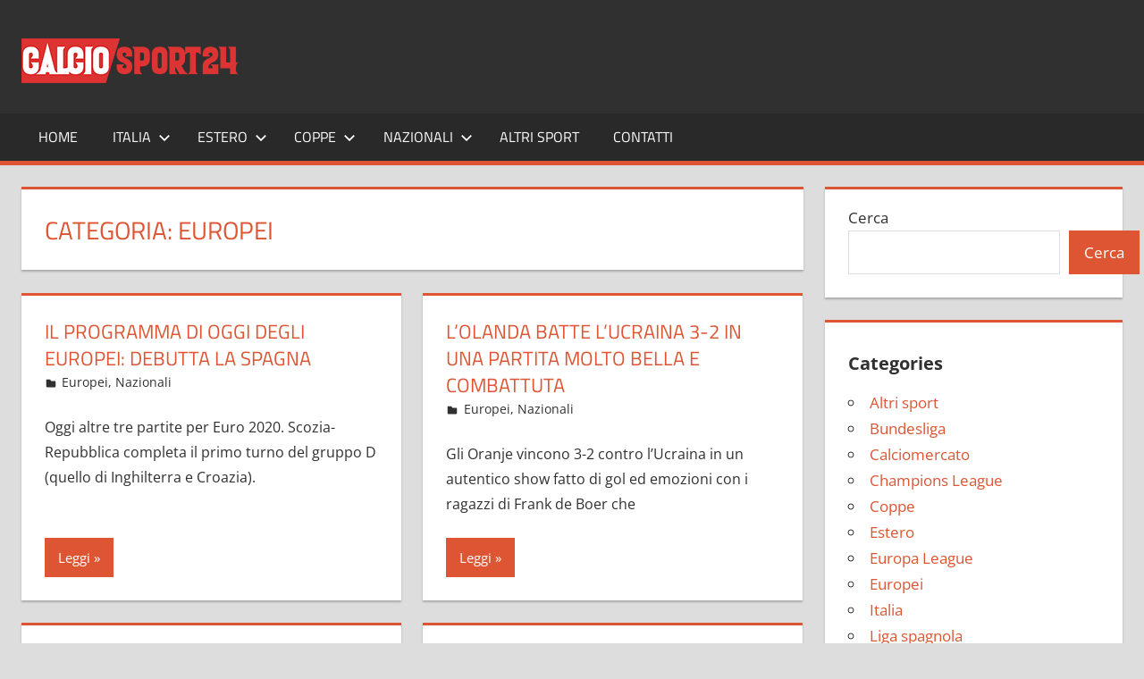

--- FILE ---
content_type: text/html; charset=UTF-8
request_url: https://calciosport24.it/nazionali/europei/page/19/
body_size: 13384
content:
<!DOCTYPE html>
<html lang="it-IT">

<head>
<meta charset="UTF-8">
<meta name="viewport" content="width=device-width, initial-scale=1">
<link rel="profile" href="https://gmpg.org/xfn/11">
<link rel="pingback" href="">

<meta name='robots' content='index, follow, max-image-preview:large, max-snippet:-1, max-video-preview:-1' />
<script id="cookieyes" type="text/javascript" src="https://cdn-cookieyes.com/client_data/4f61e64e50009df172a4ad68/script.js"></script>
	<!-- This site is optimized with the Yoast SEO plugin v26.6 - https://yoast.com/wordpress/plugins/seo/ -->
	<title>Europei Archivi - Pagina 19 di 23 - CalcioSport24</title>
	<link rel="canonical" href="https://calciosport24.it/nazionali/europei/page/19/" />
	<link rel="prev" href="https://calciosport24.it/nazionali/europei/page/18/" />
	<link rel="next" href="https://calciosport24.it/nazionali/europei/page/20/" />
	<script type="application/ld+json" class="yoast-schema-graph">{"@context":"https://schema.org","@graph":[{"@type":"CollectionPage","@id":"https://calciosport24.it/nazionali/europei/","url":"https://calciosport24.it/nazionali/europei/page/19/","name":"Europei Archivi - Pagina 19 di 23 - CalcioSport24","isPartOf":{"@id":"https://calciosport24.it/#website"},"breadcrumb":{"@id":"https://calciosport24.it/nazionali/europei/page/19/#breadcrumb"},"inLanguage":"it-IT"},{"@type":"BreadcrumbList","@id":"https://calciosport24.it/nazionali/europei/page/19/#breadcrumb","itemListElement":[{"@type":"ListItem","position":1,"name":"Home","item":"https://calciosport24.it/"},{"@type":"ListItem","position":2,"name":"Nazionali","item":"https://calciosport24.it/nazionali/"},{"@type":"ListItem","position":3,"name":"Europei"}]},{"@type":"WebSite","@id":"https://calciosport24.it/#website","url":"https://calciosport24.it/","name":"CalcioSport24","description":"Tutto sul mondo del calcio e non solo","publisher":{"@id":"https://calciosport24.it/#organization"},"potentialAction":[{"@type":"SearchAction","target":{"@type":"EntryPoint","urlTemplate":"https://calciosport24.it/?s={search_term_string}"},"query-input":{"@type":"PropertyValueSpecification","valueRequired":true,"valueName":"search_term_string"}}],"inLanguage":"it-IT"},{"@type":"Organization","@id":"https://calciosport24.it/#organization","name":"CalcioSport24","url":"https://calciosport24.it/","logo":{"@type":"ImageObject","inLanguage":"it-IT","@id":"https://calciosport24.it/#/schema/logo/image/","url":"https://calciosport24.it/wp-content/uploads/2023/08/logo250x50.png","contentUrl":"https://calciosport24.it/wp-content/uploads/2023/08/logo250x50.png","width":250,"height":50,"caption":"CalcioSport24"},"image":{"@id":"https://calciosport24.it/#/schema/logo/image/"}}]}</script>
	<!-- / Yoast SEO plugin. -->


<link rel='dns-prefetch' href='//www.googletagmanager.com' />
<link rel="alternate" type="application/rss+xml" title="CalcioSport24 &raquo; Feed" href="https://calciosport24.it/feed/" />
<link rel="alternate" type="application/rss+xml" title="CalcioSport24 &raquo; Feed dei commenti" href="https://calciosport24.it/comments/feed/" />
<link rel="alternate" type="application/rss+xml" title="CalcioSport24 &raquo; Europei Feed della categoria" href="https://calciosport24.it/nazionali/europei/feed/" />
<style id='wp-img-auto-sizes-contain-inline-css' type='text/css'>
img:is([sizes=auto i],[sizes^="auto," i]){contain-intrinsic-size:3000px 1500px}
/*# sourceURL=wp-img-auto-sizes-contain-inline-css */
</style>
<link rel='stylesheet' id='tortuga-theme-fonts-css' href='https://calciosport24.it/wp-content/fonts/8efdee803906e821bf67529d405f5244.css?ver=20201110' type='text/css' media='all' />
<style id='wp-emoji-styles-inline-css' type='text/css'>

	img.wp-smiley, img.emoji {
		display: inline !important;
		border: none !important;
		box-shadow: none !important;
		height: 1em !important;
		width: 1em !important;
		margin: 0 0.07em !important;
		vertical-align: -0.1em !important;
		background: none !important;
		padding: 0 !important;
	}
/*# sourceURL=wp-emoji-styles-inline-css */
</style>
<style id='wp-block-library-inline-css' type='text/css'>
:root{--wp-block-synced-color:#7a00df;--wp-block-synced-color--rgb:122,0,223;--wp-bound-block-color:var(--wp-block-synced-color);--wp-editor-canvas-background:#ddd;--wp-admin-theme-color:#007cba;--wp-admin-theme-color--rgb:0,124,186;--wp-admin-theme-color-darker-10:#006ba1;--wp-admin-theme-color-darker-10--rgb:0,107,160.5;--wp-admin-theme-color-darker-20:#005a87;--wp-admin-theme-color-darker-20--rgb:0,90,135;--wp-admin-border-width-focus:2px}@media (min-resolution:192dpi){:root{--wp-admin-border-width-focus:1.5px}}.wp-element-button{cursor:pointer}:root .has-very-light-gray-background-color{background-color:#eee}:root .has-very-dark-gray-background-color{background-color:#313131}:root .has-very-light-gray-color{color:#eee}:root .has-very-dark-gray-color{color:#313131}:root .has-vivid-green-cyan-to-vivid-cyan-blue-gradient-background{background:linear-gradient(135deg,#00d084,#0693e3)}:root .has-purple-crush-gradient-background{background:linear-gradient(135deg,#34e2e4,#4721fb 50%,#ab1dfe)}:root .has-hazy-dawn-gradient-background{background:linear-gradient(135deg,#faaca8,#dad0ec)}:root .has-subdued-olive-gradient-background{background:linear-gradient(135deg,#fafae1,#67a671)}:root .has-atomic-cream-gradient-background{background:linear-gradient(135deg,#fdd79a,#004a59)}:root .has-nightshade-gradient-background{background:linear-gradient(135deg,#330968,#31cdcf)}:root .has-midnight-gradient-background{background:linear-gradient(135deg,#020381,#2874fc)}:root{--wp--preset--font-size--normal:16px;--wp--preset--font-size--huge:42px}.has-regular-font-size{font-size:1em}.has-larger-font-size{font-size:2.625em}.has-normal-font-size{font-size:var(--wp--preset--font-size--normal)}.has-huge-font-size{font-size:var(--wp--preset--font-size--huge)}.has-text-align-center{text-align:center}.has-text-align-left{text-align:left}.has-text-align-right{text-align:right}.has-fit-text{white-space:nowrap!important}#end-resizable-editor-section{display:none}.aligncenter{clear:both}.items-justified-left{justify-content:flex-start}.items-justified-center{justify-content:center}.items-justified-right{justify-content:flex-end}.items-justified-space-between{justify-content:space-between}.screen-reader-text{border:0;clip-path:inset(50%);height:1px;margin:-1px;overflow:hidden;padding:0;position:absolute;width:1px;word-wrap:normal!important}.screen-reader-text:focus{background-color:#ddd;clip-path:none;color:#444;display:block;font-size:1em;height:auto;left:5px;line-height:normal;padding:15px 23px 14px;text-decoration:none;top:5px;width:auto;z-index:100000}html :where(.has-border-color){border-style:solid}html :where([style*=border-top-color]){border-top-style:solid}html :where([style*=border-right-color]){border-right-style:solid}html :where([style*=border-bottom-color]){border-bottom-style:solid}html :where([style*=border-left-color]){border-left-style:solid}html :where([style*=border-width]){border-style:solid}html :where([style*=border-top-width]){border-top-style:solid}html :where([style*=border-right-width]){border-right-style:solid}html :where([style*=border-bottom-width]){border-bottom-style:solid}html :where([style*=border-left-width]){border-left-style:solid}html :where(img[class*=wp-image-]){height:auto;max-width:100%}:where(figure){margin:0 0 1em}html :where(.is-position-sticky){--wp-admin--admin-bar--position-offset:var(--wp-admin--admin-bar--height,0px)}@media screen and (max-width:600px){html :where(.is-position-sticky){--wp-admin--admin-bar--position-offset:0px}}

/*# sourceURL=wp-block-library-inline-css */
</style><style id='wp-block-categories-inline-css' type='text/css'>
.wp-block-categories{box-sizing:border-box}.wp-block-categories.alignleft{margin-right:2em}.wp-block-categories.alignright{margin-left:2em}.wp-block-categories.wp-block-categories-dropdown.aligncenter{text-align:center}.wp-block-categories .wp-block-categories__label{display:block;width:100%}
/*# sourceURL=https://calciosport24.it/wp-includes/blocks/categories/style.min.css */
</style>
<style id='wp-block-heading-inline-css' type='text/css'>
h1:where(.wp-block-heading).has-background,h2:where(.wp-block-heading).has-background,h3:where(.wp-block-heading).has-background,h4:where(.wp-block-heading).has-background,h5:where(.wp-block-heading).has-background,h6:where(.wp-block-heading).has-background{padding:1.25em 2.375em}h1.has-text-align-left[style*=writing-mode]:where([style*=vertical-lr]),h1.has-text-align-right[style*=writing-mode]:where([style*=vertical-rl]),h2.has-text-align-left[style*=writing-mode]:where([style*=vertical-lr]),h2.has-text-align-right[style*=writing-mode]:where([style*=vertical-rl]),h3.has-text-align-left[style*=writing-mode]:where([style*=vertical-lr]),h3.has-text-align-right[style*=writing-mode]:where([style*=vertical-rl]),h4.has-text-align-left[style*=writing-mode]:where([style*=vertical-lr]),h4.has-text-align-right[style*=writing-mode]:where([style*=vertical-rl]),h5.has-text-align-left[style*=writing-mode]:where([style*=vertical-lr]),h5.has-text-align-right[style*=writing-mode]:where([style*=vertical-rl]),h6.has-text-align-left[style*=writing-mode]:where([style*=vertical-lr]),h6.has-text-align-right[style*=writing-mode]:where([style*=vertical-rl]){rotate:180deg}
/*# sourceURL=https://calciosport24.it/wp-includes/blocks/heading/style.min.css */
</style>
<style id='wp-block-image-inline-css' type='text/css'>
.wp-block-image>a,.wp-block-image>figure>a{display:inline-block}.wp-block-image img{box-sizing:border-box;height:auto;max-width:100%;vertical-align:bottom}@media not (prefers-reduced-motion){.wp-block-image img.hide{visibility:hidden}.wp-block-image img.show{animation:show-content-image .4s}}.wp-block-image[style*=border-radius] img,.wp-block-image[style*=border-radius]>a{border-radius:inherit}.wp-block-image.has-custom-border img{box-sizing:border-box}.wp-block-image.aligncenter{text-align:center}.wp-block-image.alignfull>a,.wp-block-image.alignwide>a{width:100%}.wp-block-image.alignfull img,.wp-block-image.alignwide img{height:auto;width:100%}.wp-block-image .aligncenter,.wp-block-image .alignleft,.wp-block-image .alignright,.wp-block-image.aligncenter,.wp-block-image.alignleft,.wp-block-image.alignright{display:table}.wp-block-image .aligncenter>figcaption,.wp-block-image .alignleft>figcaption,.wp-block-image .alignright>figcaption,.wp-block-image.aligncenter>figcaption,.wp-block-image.alignleft>figcaption,.wp-block-image.alignright>figcaption{caption-side:bottom;display:table-caption}.wp-block-image .alignleft{float:left;margin:.5em 1em .5em 0}.wp-block-image .alignright{float:right;margin:.5em 0 .5em 1em}.wp-block-image .aligncenter{margin-left:auto;margin-right:auto}.wp-block-image :where(figcaption){margin-bottom:1em;margin-top:.5em}.wp-block-image.is-style-circle-mask img{border-radius:9999px}@supports ((-webkit-mask-image:none) or (mask-image:none)) or (-webkit-mask-image:none){.wp-block-image.is-style-circle-mask img{border-radius:0;-webkit-mask-image:url('data:image/svg+xml;utf8,<svg viewBox="0 0 100 100" xmlns="http://www.w3.org/2000/svg"><circle cx="50" cy="50" r="50"/></svg>');mask-image:url('data:image/svg+xml;utf8,<svg viewBox="0 0 100 100" xmlns="http://www.w3.org/2000/svg"><circle cx="50" cy="50" r="50"/></svg>');mask-mode:alpha;-webkit-mask-position:center;mask-position:center;-webkit-mask-repeat:no-repeat;mask-repeat:no-repeat;-webkit-mask-size:contain;mask-size:contain}}:root :where(.wp-block-image.is-style-rounded img,.wp-block-image .is-style-rounded img){border-radius:9999px}.wp-block-image figure{margin:0}.wp-lightbox-container{display:flex;flex-direction:column;position:relative}.wp-lightbox-container img{cursor:zoom-in}.wp-lightbox-container img:hover+button{opacity:1}.wp-lightbox-container button{align-items:center;backdrop-filter:blur(16px) saturate(180%);background-color:#5a5a5a40;border:none;border-radius:4px;cursor:zoom-in;display:flex;height:20px;justify-content:center;opacity:0;padding:0;position:absolute;right:16px;text-align:center;top:16px;width:20px;z-index:100}@media not (prefers-reduced-motion){.wp-lightbox-container button{transition:opacity .2s ease}}.wp-lightbox-container button:focus-visible{outline:3px auto #5a5a5a40;outline:3px auto -webkit-focus-ring-color;outline-offset:3px}.wp-lightbox-container button:hover{cursor:pointer;opacity:1}.wp-lightbox-container button:focus{opacity:1}.wp-lightbox-container button:focus,.wp-lightbox-container button:hover,.wp-lightbox-container button:not(:hover):not(:active):not(.has-background){background-color:#5a5a5a40;border:none}.wp-lightbox-overlay{box-sizing:border-box;cursor:zoom-out;height:100vh;left:0;overflow:hidden;position:fixed;top:0;visibility:hidden;width:100%;z-index:100000}.wp-lightbox-overlay .close-button{align-items:center;cursor:pointer;display:flex;justify-content:center;min-height:40px;min-width:40px;padding:0;position:absolute;right:calc(env(safe-area-inset-right) + 16px);top:calc(env(safe-area-inset-top) + 16px);z-index:5000000}.wp-lightbox-overlay .close-button:focus,.wp-lightbox-overlay .close-button:hover,.wp-lightbox-overlay .close-button:not(:hover):not(:active):not(.has-background){background:none;border:none}.wp-lightbox-overlay .lightbox-image-container{height:var(--wp--lightbox-container-height);left:50%;overflow:hidden;position:absolute;top:50%;transform:translate(-50%,-50%);transform-origin:top left;width:var(--wp--lightbox-container-width);z-index:9999999999}.wp-lightbox-overlay .wp-block-image{align-items:center;box-sizing:border-box;display:flex;height:100%;justify-content:center;margin:0;position:relative;transform-origin:0 0;width:100%;z-index:3000000}.wp-lightbox-overlay .wp-block-image img{height:var(--wp--lightbox-image-height);min-height:var(--wp--lightbox-image-height);min-width:var(--wp--lightbox-image-width);width:var(--wp--lightbox-image-width)}.wp-lightbox-overlay .wp-block-image figcaption{display:none}.wp-lightbox-overlay button{background:none;border:none}.wp-lightbox-overlay .scrim{background-color:#fff;height:100%;opacity:.9;position:absolute;width:100%;z-index:2000000}.wp-lightbox-overlay.active{visibility:visible}@media not (prefers-reduced-motion){.wp-lightbox-overlay.active{animation:turn-on-visibility .25s both}.wp-lightbox-overlay.active img{animation:turn-on-visibility .35s both}.wp-lightbox-overlay.show-closing-animation:not(.active){animation:turn-off-visibility .35s both}.wp-lightbox-overlay.show-closing-animation:not(.active) img{animation:turn-off-visibility .25s both}.wp-lightbox-overlay.zoom.active{animation:none;opacity:1;visibility:visible}.wp-lightbox-overlay.zoom.active .lightbox-image-container{animation:lightbox-zoom-in .4s}.wp-lightbox-overlay.zoom.active .lightbox-image-container img{animation:none}.wp-lightbox-overlay.zoom.active .scrim{animation:turn-on-visibility .4s forwards}.wp-lightbox-overlay.zoom.show-closing-animation:not(.active){animation:none}.wp-lightbox-overlay.zoom.show-closing-animation:not(.active) .lightbox-image-container{animation:lightbox-zoom-out .4s}.wp-lightbox-overlay.zoom.show-closing-animation:not(.active) .lightbox-image-container img{animation:none}.wp-lightbox-overlay.zoom.show-closing-animation:not(.active) .scrim{animation:turn-off-visibility .4s forwards}}@keyframes show-content-image{0%{visibility:hidden}99%{visibility:hidden}to{visibility:visible}}@keyframes turn-on-visibility{0%{opacity:0}to{opacity:1}}@keyframes turn-off-visibility{0%{opacity:1;visibility:visible}99%{opacity:0;visibility:visible}to{opacity:0;visibility:hidden}}@keyframes lightbox-zoom-in{0%{transform:translate(calc((-100vw + var(--wp--lightbox-scrollbar-width))/2 + var(--wp--lightbox-initial-left-position)),calc(-50vh + var(--wp--lightbox-initial-top-position))) scale(var(--wp--lightbox-scale))}to{transform:translate(-50%,-50%) scale(1)}}@keyframes lightbox-zoom-out{0%{transform:translate(-50%,-50%) scale(1);visibility:visible}99%{visibility:visible}to{transform:translate(calc((-100vw + var(--wp--lightbox-scrollbar-width))/2 + var(--wp--lightbox-initial-left-position)),calc(-50vh + var(--wp--lightbox-initial-top-position))) scale(var(--wp--lightbox-scale));visibility:hidden}}
/*# sourceURL=https://calciosport24.it/wp-includes/blocks/image/style.min.css */
</style>
<style id='wp-block-search-inline-css' type='text/css'>
.wp-block-search__button{margin-left:10px;word-break:normal}.wp-block-search__button.has-icon{line-height:0}.wp-block-search__button svg{height:1.25em;min-height:24px;min-width:24px;width:1.25em;fill:currentColor;vertical-align:text-bottom}:where(.wp-block-search__button){border:1px solid #ccc;padding:6px 10px}.wp-block-search__inside-wrapper{display:flex;flex:auto;flex-wrap:nowrap;max-width:100%}.wp-block-search__label{width:100%}.wp-block-search.wp-block-search__button-only .wp-block-search__button{box-sizing:border-box;display:flex;flex-shrink:0;justify-content:center;margin-left:0;max-width:100%}.wp-block-search.wp-block-search__button-only .wp-block-search__inside-wrapper{min-width:0!important;transition-property:width}.wp-block-search.wp-block-search__button-only .wp-block-search__input{flex-basis:100%;transition-duration:.3s}.wp-block-search.wp-block-search__button-only.wp-block-search__searchfield-hidden,.wp-block-search.wp-block-search__button-only.wp-block-search__searchfield-hidden .wp-block-search__inside-wrapper{overflow:hidden}.wp-block-search.wp-block-search__button-only.wp-block-search__searchfield-hidden .wp-block-search__input{border-left-width:0!important;border-right-width:0!important;flex-basis:0;flex-grow:0;margin:0;min-width:0!important;padding-left:0!important;padding-right:0!important;width:0!important}:where(.wp-block-search__input){appearance:none;border:1px solid #949494;flex-grow:1;font-family:inherit;font-size:inherit;font-style:inherit;font-weight:inherit;letter-spacing:inherit;line-height:inherit;margin-left:0;margin-right:0;min-width:3rem;padding:8px;text-decoration:unset!important;text-transform:inherit}:where(.wp-block-search__button-inside .wp-block-search__inside-wrapper){background-color:#fff;border:1px solid #949494;box-sizing:border-box;padding:4px}:where(.wp-block-search__button-inside .wp-block-search__inside-wrapper) .wp-block-search__input{border:none;border-radius:0;padding:0 4px}:where(.wp-block-search__button-inside .wp-block-search__inside-wrapper) .wp-block-search__input:focus{outline:none}:where(.wp-block-search__button-inside .wp-block-search__inside-wrapper) :where(.wp-block-search__button){padding:4px 8px}.wp-block-search.aligncenter .wp-block-search__inside-wrapper{margin:auto}.wp-block[data-align=right] .wp-block-search.wp-block-search__button-only .wp-block-search__inside-wrapper{float:right}
/*# sourceURL=https://calciosport24.it/wp-includes/blocks/search/style.min.css */
</style>
<style id='wp-block-group-inline-css' type='text/css'>
.wp-block-group{box-sizing:border-box}:where(.wp-block-group.wp-block-group-is-layout-constrained){position:relative}
/*# sourceURL=https://calciosport24.it/wp-includes/blocks/group/style.min.css */
</style>
<style id='global-styles-inline-css' type='text/css'>
:root{--wp--preset--aspect-ratio--square: 1;--wp--preset--aspect-ratio--4-3: 4/3;--wp--preset--aspect-ratio--3-4: 3/4;--wp--preset--aspect-ratio--3-2: 3/2;--wp--preset--aspect-ratio--2-3: 2/3;--wp--preset--aspect-ratio--16-9: 16/9;--wp--preset--aspect-ratio--9-16: 9/16;--wp--preset--color--black: #000000;--wp--preset--color--cyan-bluish-gray: #abb8c3;--wp--preset--color--white: #ffffff;--wp--preset--color--pale-pink: #f78da7;--wp--preset--color--vivid-red: #cf2e2e;--wp--preset--color--luminous-vivid-orange: #ff6900;--wp--preset--color--luminous-vivid-amber: #fcb900;--wp--preset--color--light-green-cyan: #7bdcb5;--wp--preset--color--vivid-green-cyan: #00d084;--wp--preset--color--pale-cyan-blue: #8ed1fc;--wp--preset--color--vivid-cyan-blue: #0693e3;--wp--preset--color--vivid-purple: #9b51e0;--wp--preset--color--primary: #dd5533;--wp--preset--color--secondary: #c43c1a;--wp--preset--color--tertiary: #aa2200;--wp--preset--color--accent: #3355dd;--wp--preset--color--highlight: #2bc41a;--wp--preset--color--light-gray: #f0f0f0;--wp--preset--color--gray: #999999;--wp--preset--color--dark-gray: #303030;--wp--preset--gradient--vivid-cyan-blue-to-vivid-purple: linear-gradient(135deg,rgb(6,147,227) 0%,rgb(155,81,224) 100%);--wp--preset--gradient--light-green-cyan-to-vivid-green-cyan: linear-gradient(135deg,rgb(122,220,180) 0%,rgb(0,208,130) 100%);--wp--preset--gradient--luminous-vivid-amber-to-luminous-vivid-orange: linear-gradient(135deg,rgb(252,185,0) 0%,rgb(255,105,0) 100%);--wp--preset--gradient--luminous-vivid-orange-to-vivid-red: linear-gradient(135deg,rgb(255,105,0) 0%,rgb(207,46,46) 100%);--wp--preset--gradient--very-light-gray-to-cyan-bluish-gray: linear-gradient(135deg,rgb(238,238,238) 0%,rgb(169,184,195) 100%);--wp--preset--gradient--cool-to-warm-spectrum: linear-gradient(135deg,rgb(74,234,220) 0%,rgb(151,120,209) 20%,rgb(207,42,186) 40%,rgb(238,44,130) 60%,rgb(251,105,98) 80%,rgb(254,248,76) 100%);--wp--preset--gradient--blush-light-purple: linear-gradient(135deg,rgb(255,206,236) 0%,rgb(152,150,240) 100%);--wp--preset--gradient--blush-bordeaux: linear-gradient(135deg,rgb(254,205,165) 0%,rgb(254,45,45) 50%,rgb(107,0,62) 100%);--wp--preset--gradient--luminous-dusk: linear-gradient(135deg,rgb(255,203,112) 0%,rgb(199,81,192) 50%,rgb(65,88,208) 100%);--wp--preset--gradient--pale-ocean: linear-gradient(135deg,rgb(255,245,203) 0%,rgb(182,227,212) 50%,rgb(51,167,181) 100%);--wp--preset--gradient--electric-grass: linear-gradient(135deg,rgb(202,248,128) 0%,rgb(113,206,126) 100%);--wp--preset--gradient--midnight: linear-gradient(135deg,rgb(2,3,129) 0%,rgb(40,116,252) 100%);--wp--preset--font-size--small: 13px;--wp--preset--font-size--medium: 20px;--wp--preset--font-size--large: 36px;--wp--preset--font-size--x-large: 42px;--wp--preset--spacing--20: 0.44rem;--wp--preset--spacing--30: 0.67rem;--wp--preset--spacing--40: 1rem;--wp--preset--spacing--50: 1.5rem;--wp--preset--spacing--60: 2.25rem;--wp--preset--spacing--70: 3.38rem;--wp--preset--spacing--80: 5.06rem;--wp--preset--shadow--natural: 6px 6px 9px rgba(0, 0, 0, 0.2);--wp--preset--shadow--deep: 12px 12px 50px rgba(0, 0, 0, 0.4);--wp--preset--shadow--sharp: 6px 6px 0px rgba(0, 0, 0, 0.2);--wp--preset--shadow--outlined: 6px 6px 0px -3px rgb(255, 255, 255), 6px 6px rgb(0, 0, 0);--wp--preset--shadow--crisp: 6px 6px 0px rgb(0, 0, 0);}:where(.is-layout-flex){gap: 0.5em;}:where(.is-layout-grid){gap: 0.5em;}body .is-layout-flex{display: flex;}.is-layout-flex{flex-wrap: wrap;align-items: center;}.is-layout-flex > :is(*, div){margin: 0;}body .is-layout-grid{display: grid;}.is-layout-grid > :is(*, div){margin: 0;}:where(.wp-block-columns.is-layout-flex){gap: 2em;}:where(.wp-block-columns.is-layout-grid){gap: 2em;}:where(.wp-block-post-template.is-layout-flex){gap: 1.25em;}:where(.wp-block-post-template.is-layout-grid){gap: 1.25em;}.has-black-color{color: var(--wp--preset--color--black) !important;}.has-cyan-bluish-gray-color{color: var(--wp--preset--color--cyan-bluish-gray) !important;}.has-white-color{color: var(--wp--preset--color--white) !important;}.has-pale-pink-color{color: var(--wp--preset--color--pale-pink) !important;}.has-vivid-red-color{color: var(--wp--preset--color--vivid-red) !important;}.has-luminous-vivid-orange-color{color: var(--wp--preset--color--luminous-vivid-orange) !important;}.has-luminous-vivid-amber-color{color: var(--wp--preset--color--luminous-vivid-amber) !important;}.has-light-green-cyan-color{color: var(--wp--preset--color--light-green-cyan) !important;}.has-vivid-green-cyan-color{color: var(--wp--preset--color--vivid-green-cyan) !important;}.has-pale-cyan-blue-color{color: var(--wp--preset--color--pale-cyan-blue) !important;}.has-vivid-cyan-blue-color{color: var(--wp--preset--color--vivid-cyan-blue) !important;}.has-vivid-purple-color{color: var(--wp--preset--color--vivid-purple) !important;}.has-black-background-color{background-color: var(--wp--preset--color--black) !important;}.has-cyan-bluish-gray-background-color{background-color: var(--wp--preset--color--cyan-bluish-gray) !important;}.has-white-background-color{background-color: var(--wp--preset--color--white) !important;}.has-pale-pink-background-color{background-color: var(--wp--preset--color--pale-pink) !important;}.has-vivid-red-background-color{background-color: var(--wp--preset--color--vivid-red) !important;}.has-luminous-vivid-orange-background-color{background-color: var(--wp--preset--color--luminous-vivid-orange) !important;}.has-luminous-vivid-amber-background-color{background-color: var(--wp--preset--color--luminous-vivid-amber) !important;}.has-light-green-cyan-background-color{background-color: var(--wp--preset--color--light-green-cyan) !important;}.has-vivid-green-cyan-background-color{background-color: var(--wp--preset--color--vivid-green-cyan) !important;}.has-pale-cyan-blue-background-color{background-color: var(--wp--preset--color--pale-cyan-blue) !important;}.has-vivid-cyan-blue-background-color{background-color: var(--wp--preset--color--vivid-cyan-blue) !important;}.has-vivid-purple-background-color{background-color: var(--wp--preset--color--vivid-purple) !important;}.has-black-border-color{border-color: var(--wp--preset--color--black) !important;}.has-cyan-bluish-gray-border-color{border-color: var(--wp--preset--color--cyan-bluish-gray) !important;}.has-white-border-color{border-color: var(--wp--preset--color--white) !important;}.has-pale-pink-border-color{border-color: var(--wp--preset--color--pale-pink) !important;}.has-vivid-red-border-color{border-color: var(--wp--preset--color--vivid-red) !important;}.has-luminous-vivid-orange-border-color{border-color: var(--wp--preset--color--luminous-vivid-orange) !important;}.has-luminous-vivid-amber-border-color{border-color: var(--wp--preset--color--luminous-vivid-amber) !important;}.has-light-green-cyan-border-color{border-color: var(--wp--preset--color--light-green-cyan) !important;}.has-vivid-green-cyan-border-color{border-color: var(--wp--preset--color--vivid-green-cyan) !important;}.has-pale-cyan-blue-border-color{border-color: var(--wp--preset--color--pale-cyan-blue) !important;}.has-vivid-cyan-blue-border-color{border-color: var(--wp--preset--color--vivid-cyan-blue) !important;}.has-vivid-purple-border-color{border-color: var(--wp--preset--color--vivid-purple) !important;}.has-vivid-cyan-blue-to-vivid-purple-gradient-background{background: var(--wp--preset--gradient--vivid-cyan-blue-to-vivid-purple) !important;}.has-light-green-cyan-to-vivid-green-cyan-gradient-background{background: var(--wp--preset--gradient--light-green-cyan-to-vivid-green-cyan) !important;}.has-luminous-vivid-amber-to-luminous-vivid-orange-gradient-background{background: var(--wp--preset--gradient--luminous-vivid-amber-to-luminous-vivid-orange) !important;}.has-luminous-vivid-orange-to-vivid-red-gradient-background{background: var(--wp--preset--gradient--luminous-vivid-orange-to-vivid-red) !important;}.has-very-light-gray-to-cyan-bluish-gray-gradient-background{background: var(--wp--preset--gradient--very-light-gray-to-cyan-bluish-gray) !important;}.has-cool-to-warm-spectrum-gradient-background{background: var(--wp--preset--gradient--cool-to-warm-spectrum) !important;}.has-blush-light-purple-gradient-background{background: var(--wp--preset--gradient--blush-light-purple) !important;}.has-blush-bordeaux-gradient-background{background: var(--wp--preset--gradient--blush-bordeaux) !important;}.has-luminous-dusk-gradient-background{background: var(--wp--preset--gradient--luminous-dusk) !important;}.has-pale-ocean-gradient-background{background: var(--wp--preset--gradient--pale-ocean) !important;}.has-electric-grass-gradient-background{background: var(--wp--preset--gradient--electric-grass) !important;}.has-midnight-gradient-background{background: var(--wp--preset--gradient--midnight) !important;}.has-small-font-size{font-size: var(--wp--preset--font-size--small) !important;}.has-medium-font-size{font-size: var(--wp--preset--font-size--medium) !important;}.has-large-font-size{font-size: var(--wp--preset--font-size--large) !important;}.has-x-large-font-size{font-size: var(--wp--preset--font-size--x-large) !important;}
/*# sourceURL=global-styles-inline-css */
</style>

<style id='classic-theme-styles-inline-css' type='text/css'>
/*! This file is auto-generated */
.wp-block-button__link{color:#fff;background-color:#32373c;border-radius:9999px;box-shadow:none;text-decoration:none;padding:calc(.667em + 2px) calc(1.333em + 2px);font-size:1.125em}.wp-block-file__button{background:#32373c;color:#fff;text-decoration:none}
/*# sourceURL=/wp-includes/css/classic-themes.min.css */
</style>
<link rel='stylesheet' id='tortuga-stylesheet-css' href='https://calciosport24.it/wp-content/themes/tortuga/style.css?ver=2.3.9' type='text/css' media='all' />
<style id='tortuga-stylesheet-inline-css' type='text/css'>
.site-title, .site-description, .type-post .entry-footer .post-navigation { position: absolute; clip: rect(1px, 1px, 1px, 1px); width: 1px; height: 1px; overflow: hidden; }
/*# sourceURL=tortuga-stylesheet-inline-css */
</style>
<link rel='stylesheet' id='tortuga-safari-flexbox-fixes-css' href='https://calciosport24.it/wp-content/themes/tortuga/assets/css/safari-flexbox-fixes.css?ver=20200420' type='text/css' media='all' />
<script type="text/javascript" src="https://calciosport24.it/wp-content/themes/tortuga/assets/js/svgxuse.min.js?ver=1.2.6" id="svgxuse-js"></script>

<!-- Snippet del tag Google (gtag.js) aggiunto da Site Kit -->
<!-- Snippet Google Analytics aggiunto da Site Kit -->
<script type="text/javascript" src="https://www.googletagmanager.com/gtag/js?id=GT-57SF5HGD" id="google_gtagjs-js" async></script>
<script type="text/javascript" id="google_gtagjs-js-after">
/* <![CDATA[ */
window.dataLayer = window.dataLayer || [];function gtag(){dataLayer.push(arguments);}
gtag("set","linker",{"domains":["calciosport24.it"]});
gtag("js", new Date());
gtag("set", "developer_id.dZTNiMT", true);
gtag("config", "GT-57SF5HGD");
//# sourceURL=google_gtagjs-js-after
/* ]]> */
</script>
<link rel="https://api.w.org/" href="https://calciosport24.it/wp-json/" /><link rel="alternate" title="JSON" type="application/json" href="https://calciosport24.it/wp-json/wp/v2/categories/7" /><link rel="EditURI" type="application/rsd+xml" title="RSD" href="https://calciosport24.it/xmlrpc.php?rsd" />
<meta name="generator" content="WordPress 6.9" />
<meta name="generator" content="Site Kit by Google 1.168.0" /><link rel="icon" href="https://calciosport24.it/wp-content/uploads/2023/08/cropped-icona-32x32.png" sizes="32x32" />
<link rel="icon" href="https://calciosport24.it/wp-content/uploads/2023/08/cropped-icona-192x192.png" sizes="192x192" />
<link rel="apple-touch-icon" href="https://calciosport24.it/wp-content/uploads/2023/08/cropped-icona-180x180.png" />
<meta name="msapplication-TileImage" content="https://calciosport24.it/wp-content/uploads/2023/08/cropped-icona-270x270.png" />
		<style type="text/css" id="wp-custom-css">
			.amazon-button {
    background-color: #0096FF;
    color: white; 
    padding: 10px 20px;
    font-size: 16px;
    font-weight: bold;
    border: none; 
    border-radius: 5px;
    cursor: pointer; 
    transition: background-color 0.3s ease;
}

.amazon-button:hover {
    background-color: #e68900; /* Colore di sfondo più scuro quando si passa sopra */
}
		</style>
		</head>

<body class="archive paged category category-europei category-7 wp-custom-logo wp-embed-responsive paged-19 category-paged-19 wp-theme-tortuga post-layout-two-columns post-layout-columns date-hidden author-hidden comments-hidden">

	
	<div id="page" class="hfeed site">

		<a class="skip-link screen-reader-text" href="#content">Salta al contenuto</a>

		
		
		<header id="masthead" class="site-header clearfix" role="banner">

			<div class="header-main container clearfix">

				<div id="logo" class="site-branding clearfix">

					<a href="https://calciosport24.it/" class="custom-logo-link" rel="home"><img width="250" height="50" src="https://calciosport24.it/wp-content/uploads/2023/08/logo250x50.png" class="custom-logo" alt="CalcioSport24" decoding="async" /></a>					
			<p class="site-title"><a href="https://calciosport24.it/" rel="home">CalcioSport24</a></p>

								
			<p class="site-description">Tutto sul mondo del calcio e non solo</p>

			
				</div><!-- .site-branding -->

				<div class="header-widgets clearfix">

					
				</div><!-- .header-widgets -->

			</div><!-- .header-main -->

			

	<div id="main-navigation-wrap" class="primary-navigation-wrap">

		<div class="primary-navigation-container container">

			
			<button class="primary-menu-toggle menu-toggle" aria-controls="primary-menu" aria-expanded="false" >
				<svg class="icon icon-menu" aria-hidden="true" role="img"> <use xlink:href="https://calciosport24.it/wp-content/themes/tortuga/assets/icons/genericons-neue.svg#menu"></use> </svg><svg class="icon icon-close" aria-hidden="true" role="img"> <use xlink:href="https://calciosport24.it/wp-content/themes/tortuga/assets/icons/genericons-neue.svg#close"></use> </svg>				<span class="menu-toggle-text">Menu</span>
			</button>

			<div class="primary-navigation">

				<nav id="site-navigation" class="main-navigation" role="navigation"  aria-label="Menu principale">

					<ul id="primary-menu" class="menu"><li id="menu-item-5950" class="menu-item menu-item-type-custom menu-item-object-custom menu-item-home menu-item-5950"><a href="https://calciosport24.it/">Home</a></li>
<li id="menu-item-5963" class="menu-item menu-item-type-taxonomy menu-item-object-category menu-item-has-children menu-item-5963"><a href="https://calciosport24.it/italia/">Italia<svg class="icon icon-expand" aria-hidden="true" role="img"> <use xlink:href="https://calciosport24.it/wp-content/themes/tortuga/assets/icons/genericons-neue.svg#expand"></use> </svg></a>
<ul class="sub-menu">
	<li id="menu-item-5964" class="menu-item menu-item-type-taxonomy menu-item-object-category menu-item-5964"><a href="https://calciosport24.it/italia/serie-a/">Serie A</a></li>
</ul>
</li>
<li id="menu-item-5958" class="menu-item menu-item-type-taxonomy menu-item-object-category menu-item-has-children menu-item-5958"><a href="https://calciosport24.it/estero/">Estero<svg class="icon icon-expand" aria-hidden="true" role="img"> <use xlink:href="https://calciosport24.it/wp-content/themes/tortuga/assets/icons/genericons-neue.svg#expand"></use> </svg></a>
<ul class="sub-menu">
	<li id="menu-item-5962" class="menu-item menu-item-type-taxonomy menu-item-object-category menu-item-5962"><a href="https://calciosport24.it/estero/premier-league/">Premier league</a></li>
	<li id="menu-item-5960" class="menu-item menu-item-type-taxonomy menu-item-object-category menu-item-5960"><a href="https://calciosport24.it/estero/liga-spagnola/">Liga spagnola</a></li>
	<li id="menu-item-5961" class="menu-item menu-item-type-taxonomy menu-item-object-category menu-item-5961"><a href="https://calciosport24.it/estero/ligue-1/">Ligue 1</a></li>
	<li id="menu-item-5959" class="menu-item menu-item-type-taxonomy menu-item-object-category menu-item-5959"><a href="https://calciosport24.it/estero/bundesliga/">Bundesliga</a></li>
</ul>
</li>
<li id="menu-item-5955" class="menu-item menu-item-type-taxonomy menu-item-object-category menu-item-has-children menu-item-5955"><a href="https://calciosport24.it/coppe/">Coppe<svg class="icon icon-expand" aria-hidden="true" role="img"> <use xlink:href="https://calciosport24.it/wp-content/themes/tortuga/assets/icons/genericons-neue.svg#expand"></use> </svg></a>
<ul class="sub-menu">
	<li id="menu-item-5956" class="menu-item menu-item-type-taxonomy menu-item-object-category menu-item-5956"><a href="https://calciosport24.it/coppe/champions-league/">Champions League</a></li>
	<li id="menu-item-5957" class="menu-item menu-item-type-taxonomy menu-item-object-category menu-item-5957"><a href="https://calciosport24.it/coppe/europa-league/">Europa League</a></li>
</ul>
</li>
<li id="menu-item-5965" class="menu-item menu-item-type-taxonomy menu-item-object-category current-category-ancestor current-menu-ancestor current-menu-parent current-category-parent menu-item-has-children menu-item-5965"><a href="https://calciosport24.it/nazionali/">Nazionali<svg class="icon icon-expand" aria-hidden="true" role="img"> <use xlink:href="https://calciosport24.it/wp-content/themes/tortuga/assets/icons/genericons-neue.svg#expand"></use> </svg></a>
<ul class="sub-menu">
	<li id="menu-item-5966" class="menu-item menu-item-type-taxonomy menu-item-object-category current-menu-item menu-item-5966"><a href="https://calciosport24.it/nazionali/europei/" aria-current="page">Europei</a></li>
	<li id="menu-item-5967" class="menu-item menu-item-type-taxonomy menu-item-object-category menu-item-5967"><a href="https://calciosport24.it/nazionali/mondiali/">Mondiali</a></li>
</ul>
</li>
<li id="menu-item-5953" class="menu-item menu-item-type-taxonomy menu-item-object-category menu-item-5953"><a href="https://calciosport24.it/altri-sport/">Altri sport</a></li>
<li id="menu-item-5968" class="menu-item menu-item-type-post_type menu-item-object-page menu-item-5968"><a href="https://calciosport24.it/contatti/">Contatti</a></li>
</ul>				</nav><!-- #site-navigation -->

			</div><!-- .primary-navigation -->

		</div>

	</div>



		</header><!-- #masthead -->

		
		
		
		<div id="content" class="site-content container clearfix">

	<section id="primary" class="content-archive content-area">
		<main id="main" class="site-main" role="main">

		
			<header class="page-header">

				<h1 class="archive-title">Categoria: <span>Europei</span></h1>				
			</header><!-- .page-header -->

			<div id="post-wrapper" class="post-wrapper clearfix">

				
<div class="post-column clearfix">

	<article id="post-925" class="post-925 post type-post status-publish format-standard hentry category-europei category-nazionali">

		
		<header class="entry-header">

			<h2 class="entry-title"><a href="https://calciosport24.it/nazionali/il-programma-di-oggi-degli-europei-debutta-la-spagna/" rel="bookmark">Il programma di oggi degli Europei: debutta la Spagna</a></h2>
			<div class="entry-meta"><span class="meta-date"><svg class="icon icon-standard" aria-hidden="true" role="img"> <use xlink:href="https://calciosport24.it/wp-content/themes/tortuga/assets/icons/genericons-neue.svg#standard"></use> </svg><a href="https://calciosport24.it/nazionali/il-programma-di-oggi-degli-europei-debutta-la-spagna/" title="9:57 am" rel="bookmark"><time class="entry-date published updated" datetime="2021-06-14T09:57:52+02:00">Giugno 14, 2021</time></a></span><span class="meta-author"> <svg class="icon icon-user" aria-hidden="true" role="img"> <use xlink:href="https://calciosport24.it/wp-content/themes/tortuga/assets/icons/genericons-neue.svg#user"></use> </svg><span class="author vcard"><a class="url fn n" href="https://calciosport24.it/author/calcio-adminsport/" title="Visualizza tutti gli articoli di admin" rel="author">admin</a></span></span><span class="meta-category"> <svg class="icon icon-category" aria-hidden="true" role="img"> <use xlink:href="https://calciosport24.it/wp-content/themes/tortuga/assets/icons/genericons-neue.svg#category"></use> </svg><a href="https://calciosport24.it/nazionali/europei/" rel="category tag">Europei</a>, <a href="https://calciosport24.it/nazionali/" rel="category tag">Nazionali</a></span><span class="meta-comments"> <svg class="icon icon-edit" aria-hidden="true" role="img"> <use xlink:href="https://calciosport24.it/wp-content/themes/tortuga/assets/icons/genericons-neue.svg#edit"></use> </svg><a href="https://calciosport24.it/nazionali/il-programma-di-oggi-degli-europei-debutta-la-spagna/#comments">11 commenti</a></span></div>
		</header><!-- .entry-header -->

		<div class="entry-content entry-excerpt clearfix">

			<p>Oggi altre tre partite per Euro 2020. Scozia-Repubblica completa il primo turno del gruppo D (quello di Inghilterra e Croazia).</p>

		</div><!-- .entry-content -->

		<div class="read-more">
			<a href="https://calciosport24.it/nazionali/il-programma-di-oggi-degli-europei-debutta-la-spagna/" class="more-link">Leggi</a>

			</div>

	</article>

</div>

<div class="post-column clearfix">

	<article id="post-924" class="post-924 post type-post status-publish format-standard hentry category-europei category-nazionali">

		
		<header class="entry-header">

			<h2 class="entry-title"><a href="https://calciosport24.it/nazionali/lolanda-batte-lucraina-3-2-in-una-partita-molto-bella-e-combattuta/" rel="bookmark">L’Olanda batte l’Ucraina 3-2 in una partita molto bella e combattuta</a></h2>
			<div class="entry-meta"><span class="meta-date"><svg class="icon icon-standard" aria-hidden="true" role="img"> <use xlink:href="https://calciosport24.it/wp-content/themes/tortuga/assets/icons/genericons-neue.svg#standard"></use> </svg><a href="https://calciosport24.it/nazionali/lolanda-batte-lucraina-3-2-in-una-partita-molto-bella-e-combattuta/" title="9:49 am" rel="bookmark"><time class="entry-date published updated" datetime="2021-06-14T09:49:57+02:00">Giugno 14, 2021</time></a></span><span class="meta-author"> <svg class="icon icon-user" aria-hidden="true" role="img"> <use xlink:href="https://calciosport24.it/wp-content/themes/tortuga/assets/icons/genericons-neue.svg#user"></use> </svg><span class="author vcard"><a class="url fn n" href="https://calciosport24.it/author/calcio-adminsport/" title="Visualizza tutti gli articoli di admin" rel="author">admin</a></span></span><span class="meta-category"> <svg class="icon icon-category" aria-hidden="true" role="img"> <use xlink:href="https://calciosport24.it/wp-content/themes/tortuga/assets/icons/genericons-neue.svg#category"></use> </svg><a href="https://calciosport24.it/nazionali/europei/" rel="category tag">Europei</a>, <a href="https://calciosport24.it/nazionali/" rel="category tag">Nazionali</a></span><span class="meta-comments"> <svg class="icon icon-edit" aria-hidden="true" role="img"> <use xlink:href="https://calciosport24.it/wp-content/themes/tortuga/assets/icons/genericons-neue.svg#edit"></use> </svg><a href="https://calciosport24.it/nazionali/lolanda-batte-lucraina-3-2-in-una-partita-molto-bella-e-combattuta/#comments">14 commenti</a></span></div>
		</header><!-- .entry-header -->

		<div class="entry-content entry-excerpt clearfix">

			<p>Gli Oranje vincono 3-2 contro l&#8217;Ucraina in un autentico show fatto di gol ed emozioni con i ragazzi di Frank de Boer che</p>

		</div><!-- .entry-content -->

		<div class="read-more">
			<a href="https://calciosport24.it/nazionali/lolanda-batte-lucraina-3-2-in-una-partita-molto-bella-e-combattuta/" class="more-link">Leggi</a>

			</div>

	</article>

</div>

<div class="post-column clearfix">

	<article id="post-923" class="post-923 post type-post status-publish format-standard hentry category-europei category-nazionali">

		
		<header class="entry-header">

			<h2 class="entry-title"><a href="https://calciosport24.it/nazionali/euro-2020-austria-tris-storico-alla-macedonia-del-nord/" rel="bookmark">Euro 2020: Austria, tris storico alla Macedonia del Nord</a></h2>
			<div class="entry-meta"><span class="meta-date"><svg class="icon icon-standard" aria-hidden="true" role="img"> <use xlink:href="https://calciosport24.it/wp-content/themes/tortuga/assets/icons/genericons-neue.svg#standard"></use> </svg><a href="https://calciosport24.it/nazionali/euro-2020-austria-tris-storico-alla-macedonia-del-nord/" title="9:31 am" rel="bookmark"><time class="entry-date published updated" datetime="2021-06-14T09:31:43+02:00">Giugno 14, 2021</time></a></span><span class="meta-author"> <svg class="icon icon-user" aria-hidden="true" role="img"> <use xlink:href="https://calciosport24.it/wp-content/themes/tortuga/assets/icons/genericons-neue.svg#user"></use> </svg><span class="author vcard"><a class="url fn n" href="https://calciosport24.it/author/calcio-adminsport/" title="Visualizza tutti gli articoli di admin" rel="author">admin</a></span></span><span class="meta-category"> <svg class="icon icon-category" aria-hidden="true" role="img"> <use xlink:href="https://calciosport24.it/wp-content/themes/tortuga/assets/icons/genericons-neue.svg#category"></use> </svg><a href="https://calciosport24.it/nazionali/europei/" rel="category tag">Europei</a>, <a href="https://calciosport24.it/nazionali/" rel="category tag">Nazionali</a></span><span class="meta-comments"> <svg class="icon icon-edit" aria-hidden="true" role="img"> <use xlink:href="https://calciosport24.it/wp-content/themes/tortuga/assets/icons/genericons-neue.svg#edit"></use> </svg><a href="https://calciosport24.it/nazionali/euro-2020-austria-tris-storico-alla-macedonia-del-nord/#comments">11 commenti</a></span></div>
		</header><!-- .entry-header -->

		<div class="entry-content entry-excerpt clearfix">

			<p>Finisce 3-1 per gli austriaci, grazie alle reti di Lainer, Gregoritsch e dell&#8217;ex Inter Arnautovic, che vanificano il gol dell&#8217;altro ex nerazzurro Pandev</p>

		</div><!-- .entry-content -->

		<div class="read-more">
			<a href="https://calciosport24.it/nazionali/euro-2020-austria-tris-storico-alla-macedonia-del-nord/" class="more-link">Leggi</a>

			</div>

	</article>

</div>

<div class="post-column clearfix">

	<article id="post-922" class="post-922 post type-post status-publish format-standard hentry category-europei category-nazionali">

		
		<header class="entry-header">

			<h2 class="entry-title"><a href="https://calciosport24.it/nazionali/linghilterra-supera-la-croazia-nel-big-match-del-girone-d/" rel="bookmark">L’Inghilterra supera la Croazia nel big match del girone D</a></h2>
			<div class="entry-meta"><span class="meta-date"><svg class="icon icon-standard" aria-hidden="true" role="img"> <use xlink:href="https://calciosport24.it/wp-content/themes/tortuga/assets/icons/genericons-neue.svg#standard"></use> </svg><a href="https://calciosport24.it/nazionali/linghilterra-supera-la-croazia-nel-big-match-del-girone-d/" title="9:14 am" rel="bookmark"><time class="entry-date published updated" datetime="2021-06-14T09:14:44+02:00">Giugno 14, 2021</time></a></span><span class="meta-author"> <svg class="icon icon-user" aria-hidden="true" role="img"> <use xlink:href="https://calciosport24.it/wp-content/themes/tortuga/assets/icons/genericons-neue.svg#user"></use> </svg><span class="author vcard"><a class="url fn n" href="https://calciosport24.it/author/calcio-adminsport/" title="Visualizza tutti gli articoli di admin" rel="author">admin</a></span></span><span class="meta-category"> <svg class="icon icon-category" aria-hidden="true" role="img"> <use xlink:href="https://calciosport24.it/wp-content/themes/tortuga/assets/icons/genericons-neue.svg#category"></use> </svg><a href="https://calciosport24.it/nazionali/europei/" rel="category tag">Europei</a>, <a href="https://calciosport24.it/nazionali/" rel="category tag">Nazionali</a></span><span class="meta-comments"> <svg class="icon icon-edit" aria-hidden="true" role="img"> <use xlink:href="https://calciosport24.it/wp-content/themes/tortuga/assets/icons/genericons-neue.svg#edit"></use> </svg><a href="https://calciosport24.it/nazionali/linghilterra-supera-la-croazia-nel-big-match-del-girone-d/#comments">11 commenti</a></span></div>
		</header><!-- .entry-header -->

		<div class="entry-content entry-excerpt clearfix">

			<p>Inghilterra-Croazia 1-0. A Wembley decide un gol di Sterling.</p>

		</div><!-- .entry-content -->

		<div class="read-more">
			<a href="https://calciosport24.it/nazionali/linghilterra-supera-la-croazia-nel-big-match-del-girone-d/" class="more-link">Leggi</a>

			</div>

	</article>

</div>

<div class="post-column clearfix">

	<article id="post-917" class="post-917 post type-post status-publish format-standard hentry category-europei category-nazionali">

		
		<header class="entry-header">

			<h2 class="entry-title"><a href="https://calciosport24.it/nazionali/capocannoniere-euro-2020-il-favorito-e-kane/" rel="bookmark">Capocannoniere Euro 2020: il favorito è Kane</a></h2>
			<div class="entry-meta"><span class="meta-date"><svg class="icon icon-standard" aria-hidden="true" role="img"> <use xlink:href="https://calciosport24.it/wp-content/themes/tortuga/assets/icons/genericons-neue.svg#standard"></use> </svg><a href="https://calciosport24.it/nazionali/capocannoniere-euro-2020-il-favorito-e-kane/" title="8:22 am" rel="bookmark"><time class="entry-date published updated" datetime="2021-06-13T08:22:02+02:00">Giugno 13, 2021</time></a></span><span class="meta-author"> <svg class="icon icon-user" aria-hidden="true" role="img"> <use xlink:href="https://calciosport24.it/wp-content/themes/tortuga/assets/icons/genericons-neue.svg#user"></use> </svg><span class="author vcard"><a class="url fn n" href="https://calciosport24.it/author/calcio-adminsport/" title="Visualizza tutti gli articoli di admin" rel="author">admin</a></span></span><span class="meta-category"> <svg class="icon icon-category" aria-hidden="true" role="img"> <use xlink:href="https://calciosport24.it/wp-content/themes/tortuga/assets/icons/genericons-neue.svg#category"></use> </svg><a href="https://calciosport24.it/nazionali/europei/" rel="category tag">Europei</a>, <a href="https://calciosport24.it/nazionali/" rel="category tag">Nazionali</a></span><span class="meta-comments"> <svg class="icon icon-edit" aria-hidden="true" role="img"> <use xlink:href="https://calciosport24.it/wp-content/themes/tortuga/assets/icons/genericons-neue.svg#edit"></use> </svg><a href="https://calciosport24.it/nazionali/capocannoniere-euro-2020-il-favorito-e-kane/#comments">14 commenti</a></span></div>
		</header><!-- .entry-header -->

		<div class="entry-content entry-excerpt clearfix">

			<p>Il favorito numero uno dei bookmaker al ruolo di capocannoniere degli Europei è Harry Kane che è quotato a 7.00</p>

		</div><!-- .entry-content -->

		<div class="read-more">
			<a href="https://calciosport24.it/nazionali/capocannoniere-euro-2020-il-favorito-e-kane/" class="more-link">Leggi</a>

			</div>

	</article>

</div>

<div class="post-column clearfix">

	<article id="post-918" class="post-918 post type-post status-publish format-standard hentry category-europei category-nazionali">

		
		<header class="entry-header">

			<h2 class="entry-title"><a href="https://calciosport24.it/nazionali/goleador-agli-europei-ecco-la-classifica-marcatori-all-time/" rel="bookmark">Goleador agli Europei: ecco la classifica marcatori All Time</a></h2>
			<div class="entry-meta"><span class="meta-date"><svg class="icon icon-standard" aria-hidden="true" role="img"> <use xlink:href="https://calciosport24.it/wp-content/themes/tortuga/assets/icons/genericons-neue.svg#standard"></use> </svg><a href="https://calciosport24.it/nazionali/goleador-agli-europei-ecco-la-classifica-marcatori-all-time/" title="8:01 am" rel="bookmark"><time class="entry-date published updated" datetime="2021-06-13T08:01:30+02:00">Giugno 13, 2021</time></a></span><span class="meta-author"> <svg class="icon icon-user" aria-hidden="true" role="img"> <use xlink:href="https://calciosport24.it/wp-content/themes/tortuga/assets/icons/genericons-neue.svg#user"></use> </svg><span class="author vcard"><a class="url fn n" href="https://calciosport24.it/author/calcio-adminsport/" title="Visualizza tutti gli articoli di admin" rel="author">admin</a></span></span><span class="meta-category"> <svg class="icon icon-category" aria-hidden="true" role="img"> <use xlink:href="https://calciosport24.it/wp-content/themes/tortuga/assets/icons/genericons-neue.svg#category"></use> </svg><a href="https://calciosport24.it/nazionali/europei/" rel="category tag">Europei</a>, <a href="https://calciosport24.it/nazionali/" rel="category tag">Nazionali</a></span><span class="meta-comments"> <svg class="icon icon-edit" aria-hidden="true" role="img"> <use xlink:href="https://calciosport24.it/wp-content/themes/tortuga/assets/icons/genericons-neue.svg#edit"></use> </svg><a href="https://calciosport24.it/nazionali/goleador-agli-europei-ecco-la-classifica-marcatori-all-time/#comments">6 commenti</a></span></div>
		</header><!-- .entry-header -->

		<div class="entry-content entry-excerpt clearfix">

			<p>La classifica dei marcatori di sempre degli Europei riprende i colori dell&#8217;ultima finale. Ecco le prime posizioni della classifica All</p>

		</div><!-- .entry-content -->

		<div class="read-more">
			<a href="https://calciosport24.it/nazionali/goleador-agli-europei-ecco-la-classifica-marcatori-all-time/" class="more-link">Leggi</a>

			</div>

	</article>

</div>

<div class="post-column clearfix">

	<article id="post-921" class="post-921 post type-post status-publish format-standard hentry category-europei category-nazionali">

		
		<header class="entry-header">

			<h2 class="entry-title"><a href="https://calciosport24.it/nazionali/paura-agli-europei-eriksen-sviene-in-campo-colto-da-un-malore/" rel="bookmark">Paura agli Europei: Eriksen sviene in campo colto da un malore</a></h2>
			<div class="entry-meta"><span class="meta-date"><svg class="icon icon-standard" aria-hidden="true" role="img"> <use xlink:href="https://calciosport24.it/wp-content/themes/tortuga/assets/icons/genericons-neue.svg#standard"></use> </svg><a href="https://calciosport24.it/nazionali/paura-agli-europei-eriksen-sviene-in-campo-colto-da-un-malore/" title="5:57 am" rel="bookmark"><time class="entry-date published updated" datetime="2021-06-13T05:57:56+02:00">Giugno 13, 2021</time></a></span><span class="meta-author"> <svg class="icon icon-user" aria-hidden="true" role="img"> <use xlink:href="https://calciosport24.it/wp-content/themes/tortuga/assets/icons/genericons-neue.svg#user"></use> </svg><span class="author vcard"><a class="url fn n" href="https://calciosport24.it/author/calcio-adminsport/" title="Visualizza tutti gli articoli di admin" rel="author">admin</a></span></span><span class="meta-category"> <svg class="icon icon-category" aria-hidden="true" role="img"> <use xlink:href="https://calciosport24.it/wp-content/themes/tortuga/assets/icons/genericons-neue.svg#category"></use> </svg><a href="https://calciosport24.it/nazionali/europei/" rel="category tag">Europei</a>, <a href="https://calciosport24.it/nazionali/" rel="category tag">Nazionali</a></span><span class="meta-comments"> <svg class="icon icon-edit" aria-hidden="true" role="img"> <use xlink:href="https://calciosport24.it/wp-content/themes/tortuga/assets/icons/genericons-neue.svg#edit"></use> </svg><a href="https://calciosport24.it/nazionali/paura-agli-europei-eriksen-sviene-in-campo-colto-da-un-malore/#comments">9 commenti</a></span></div>
		</header><!-- .entry-header -->

		<div class="entry-content entry-excerpt clearfix">

			<p>Durante la partita tra Danimarca e Finlandia il centrocampista dell&#8217;Inter è stata colto da un malore improvviso. Attimi di terrore</p>

		</div><!-- .entry-content -->

		<div class="read-more">
			<a href="https://calciosport24.it/nazionali/paura-agli-europei-eriksen-sviene-in-campo-colto-da-un-malore/" class="more-link">Leggi</a>

			</div>

	</article>

</div>

<div class="post-column clearfix">

	<article id="post-920" class="post-920 post type-post status-publish format-standard hentry category-europei category-nazionali">

		
		<header class="entry-header">

			<h2 class="entry-title"><a href="https://calciosport24.it/nazionali/grande-italia-netto-3-0-alla-turchia/" rel="bookmark">Grande Italia: netto 3-0 alla Turchia</a></h2>
			<div class="entry-meta"><span class="meta-date"><svg class="icon icon-standard" aria-hidden="true" role="img"> <use xlink:href="https://calciosport24.it/wp-content/themes/tortuga/assets/icons/genericons-neue.svg#standard"></use> </svg><a href="https://calciosport24.it/nazionali/grande-italia-netto-3-0-alla-turchia/" title="1:09 pm" rel="bookmark"><time class="entry-date published updated" datetime="2021-06-12T13:09:49+02:00">Giugno 12, 2021</time></a></span><span class="meta-author"> <svg class="icon icon-user" aria-hidden="true" role="img"> <use xlink:href="https://calciosport24.it/wp-content/themes/tortuga/assets/icons/genericons-neue.svg#user"></use> </svg><span class="author vcard"><a class="url fn n" href="https://calciosport24.it/author/calcio-adminsport/" title="Visualizza tutti gli articoli di admin" rel="author">admin</a></span></span><span class="meta-category"> <svg class="icon icon-category" aria-hidden="true" role="img"> <use xlink:href="https://calciosport24.it/wp-content/themes/tortuga/assets/icons/genericons-neue.svg#category"></use> </svg><a href="https://calciosport24.it/nazionali/europei/" rel="category tag">Europei</a>, <a href="https://calciosport24.it/nazionali/" rel="category tag">Nazionali</a></span><span class="meta-comments"> <svg class="icon icon-edit" aria-hidden="true" role="img"> <use xlink:href="https://calciosport24.it/wp-content/themes/tortuga/assets/icons/genericons-neue.svg#edit"></use> </svg><a href="https://calciosport24.it/nazionali/grande-italia-netto-3-0-alla-turchia/#comments">4 commenti</a></span></div>
		</header><!-- .entry-header -->

		<div class="entry-content entry-excerpt clearfix">

			<p>Con un ottimo secondo tempo l&#8217;Italia di Mancini batte nettamente la Turchia 3-0. Un&#8217;autorere di Demiral apre le marcature, poi</p>

		</div><!-- .entry-content -->

		<div class="read-more">
			<a href="https://calciosport24.it/nazionali/grande-italia-netto-3-0-alla-turchia/" class="more-link">Leggi</a>

			</div>

	</article>

</div>

<div class="post-column clearfix">

	<article id="post-916" class="post-916 post type-post status-publish format-standard hentry category-europei category-nazionali">

		
		<header class="entry-header">

			<h2 class="entry-title"><a href="https://calciosport24.it/nazionali/tutti-i-vincitori-degli-europei/" rel="bookmark">Tutti i vincitori degli Europei</a></h2>
			<div class="entry-meta"><span class="meta-date"><svg class="icon icon-standard" aria-hidden="true" role="img"> <use xlink:href="https://calciosport24.it/wp-content/themes/tortuga/assets/icons/genericons-neue.svg#standard"></use> </svg><a href="https://calciosport24.it/nazionali/tutti-i-vincitori-degli-europei/" title="8:16 am" rel="bookmark"><time class="entry-date published updated" datetime="2021-06-12T08:16:06+02:00">Giugno 12, 2021</time></a></span><span class="meta-author"> <svg class="icon icon-user" aria-hidden="true" role="img"> <use xlink:href="https://calciosport24.it/wp-content/themes/tortuga/assets/icons/genericons-neue.svg#user"></use> </svg><span class="author vcard"><a class="url fn n" href="https://calciosport24.it/author/calcio-adminsport/" title="Visualizza tutti gli articoli di admin" rel="author">admin</a></span></span><span class="meta-category"> <svg class="icon icon-category" aria-hidden="true" role="img"> <use xlink:href="https://calciosport24.it/wp-content/themes/tortuga/assets/icons/genericons-neue.svg#category"></use> </svg><a href="https://calciosport24.it/nazionali/europei/" rel="category tag">Europei</a>, <a href="https://calciosport24.it/nazionali/" rel="category tag">Nazionali</a></span><span class="meta-comments"> <svg class="icon icon-edit" aria-hidden="true" role="img"> <use xlink:href="https://calciosport24.it/wp-content/themes/tortuga/assets/icons/genericons-neue.svg#edit"></use> </svg><a href="https://calciosport24.it/nazionali/tutti-i-vincitori-degli-europei/#comments">14 commenti</a></span></div>
		</header><!-- .entry-header -->

		<div class="entry-content entry-excerpt clearfix">

			<p>A guidare l’albo d’oro degli Europei di calcio è la Germania a pari merito con la Spagna, con tre vittorie. Ecco l’albo d’oro completo: 1960 &#8211; Unione Sovietica</p>

		</div><!-- .entry-content -->

		<div class="read-more">
			<a href="https://calciosport24.it/nazionali/tutti-i-vincitori-degli-europei/" class="more-link">Leggi</a>

			</div>

	</article>

</div>

<div class="post-column clearfix">

	<article id="post-888" class="post-888 post type-post status-publish format-standard hentry category-europei category-nazionali">

		
		<header class="entry-header">

			<h2 class="entry-title"><a href="https://calciosport24.it/nazionali/guida-agli-europei-ecco-i-gironi/" rel="bookmark">Guida agli Europei: ecco i gironi</a></h2>
			<div class="entry-meta"><span class="meta-date"><svg class="icon icon-standard" aria-hidden="true" role="img"> <use xlink:href="https://calciosport24.it/wp-content/themes/tortuga/assets/icons/genericons-neue.svg#standard"></use> </svg><a href="https://calciosport24.it/nazionali/guida-agli-europei-ecco-i-gironi/" title="7:46 am" rel="bookmark"><time class="entry-date published updated" datetime="2021-06-12T07:46:20+02:00">Giugno 12, 2021</time></a></span><span class="meta-author"> <svg class="icon icon-user" aria-hidden="true" role="img"> <use xlink:href="https://calciosport24.it/wp-content/themes/tortuga/assets/icons/genericons-neue.svg#user"></use> </svg><span class="author vcard"><a class="url fn n" href="https://calciosport24.it/author/calcio-adminsport/" title="Visualizza tutti gli articoli di admin" rel="author">admin</a></span></span><span class="meta-category"> <svg class="icon icon-category" aria-hidden="true" role="img"> <use xlink:href="https://calciosport24.it/wp-content/themes/tortuga/assets/icons/genericons-neue.svg#category"></use> </svg><a href="https://calciosport24.it/nazionali/europei/" rel="category tag">Europei</a>, <a href="https://calciosport24.it/nazionali/" rel="category tag">Nazionali</a></span><span class="meta-comments"> <svg class="icon icon-edit" aria-hidden="true" role="img"> <use xlink:href="https://calciosport24.it/wp-content/themes/tortuga/assets/icons/genericons-neue.svg#edit"></use> </svg><a href="https://calciosport24.it/nazionali/guida-agli-europei-ecco-i-gironi/#comments">14 commenti</a></span></div>
		</header><!-- .entry-header -->

		<div class="entry-content entry-excerpt clearfix">

			<p>I paesi ospitanti di Euro 2021 (che sarà per la prima volta itinerante) sono Italia, Inghilterra, Germania, Spagna, Olanda, Russia,</p>

		</div><!-- .entry-content -->

		<div class="read-more">
			<a href="https://calciosport24.it/nazionali/guida-agli-europei-ecco-i-gironi/" class="more-link">Leggi</a>

			</div>

	</article>

</div>

			</div>

			
	<nav class="navigation pagination" aria-label="Paginazione degli articoli">
		<h2 class="screen-reader-text">Paginazione degli articoli</h2>
		<div class="nav-links"><a class="prev page-numbers" href="https://calciosport24.it/nazionali/europei/page/18/">&laquo;<span class="screen-reader-text">Articoli precedenti</span></a>
<a class="page-numbers" href="https://calciosport24.it/nazionali/europei/">1</a>
<span class="page-numbers dots">&hellip;</span>
<a class="page-numbers" href="https://calciosport24.it/nazionali/europei/page/17/">17</a>
<a class="page-numbers" href="https://calciosport24.it/nazionali/europei/page/18/">18</a>
<span aria-current="page" class="page-numbers current">19</span>
<a class="page-numbers" href="https://calciosport24.it/nazionali/europei/page/20/">20</a>
<a class="page-numbers" href="https://calciosport24.it/nazionali/europei/page/21/">21</a>
<span class="page-numbers dots">&hellip;</span>
<a class="page-numbers" href="https://calciosport24.it/nazionali/europei/page/23/">23</a>
<a class="next page-numbers" href="https://calciosport24.it/nazionali/europei/page/20/"><span class="screen-reader-text">Articoli successivi</span>&raquo;</a></div>
	</nav>
		
		</main><!-- #main -->
	</section><!-- #primary -->

	
	<section id="secondary" class="sidebar widget-area clearfix" role="complementary">

		<div class="widget-wrap"><aside id="block-2" class="widget widget_block widget_search clearfix"><form role="search" method="get" action="https://calciosport24.it/" class="wp-block-search__button-outside wp-block-search__text-button wp-block-search"    ><label class="wp-block-search__label" for="wp-block-search__input-1" >Cerca</label><div class="wp-block-search__inside-wrapper" ><input class="wp-block-search__input" id="wp-block-search__input-1" placeholder="" value="" type="search" name="s" required /><button aria-label="Cerca" class="wp-block-search__button wp-element-button" type="submit" >Cerca</button></div></form></aside></div><div class="widget-wrap"><aside id="block-6" class="widget widget_block clearfix">
<div class="wp-block-group"><div class="wp-block-group__inner-container is-layout-flow wp-block-group-is-layout-flow">
<h5 class="wp-block-heading">Categories</h5>


<ul class="wp-block-categories-list wp-block-categories">	<li class="cat-item cat-item-16"><a href="https://calciosport24.it/altri-sport/">Altri sport</a>
</li>
	<li class="cat-item cat-item-13"><a href="https://calciosport24.it/estero/bundesliga/">Bundesliga</a>
</li>
	<li class="cat-item cat-item-8"><a href="https://calciosport24.it/calciomercato/">Calciomercato</a>
</li>
	<li class="cat-item cat-item-11"><a href="https://calciosport24.it/coppe/champions-league/">Champions League</a>
</li>
	<li class="cat-item cat-item-10"><a href="https://calciosport24.it/coppe/">Coppe</a>
</li>
	<li class="cat-item cat-item-2"><a href="https://calciosport24.it/estero/">Estero</a>
</li>
	<li class="cat-item cat-item-12"><a href="https://calciosport24.it/coppe/europa-league/">Europa League</a>
</li>
	<li class="cat-item cat-item-7 current-cat"><a aria-current="page" href="https://calciosport24.it/nazionali/europei/">Europei</a>
</li>
	<li class="cat-item cat-item-4"><a href="https://calciosport24.it/italia/">Italia</a>
</li>
	<li class="cat-item cat-item-14"><a href="https://calciosport24.it/estero/liga-spagnola/">Liga spagnola</a>
</li>
	<li class="cat-item cat-item-3"><a href="https://calciosport24.it/estero/ligue-1/">Ligue 1</a>
</li>
	<li class="cat-item cat-item-15"><a href="https://calciosport24.it/nazionali/mondiali/">Mondiali</a>
</li>
	<li class="cat-item cat-item-6 current-cat-parent current-cat-ancestor"><a href="https://calciosport24.it/nazionali/">Nazionali</a>
</li>
	<li class="cat-item cat-item-9"><a href="https://calciosport24.it/estero/premier-league/">Premier league</a>
</li>
	<li class="cat-item cat-item-5"><a href="https://calciosport24.it/italia/serie-a/">Serie A</a>
</li>
</ul></div></div>
</aside></div><div class="widget-wrap"><aside id="block-8" class="widget widget_block widget_media_image clearfix">
<figure class="wp-block-image size-large"><img loading="lazy" decoding="async" width="1024" height="854" src="https://calciosport24.it/wp-content/uploads/2023/08/Pubblicita-1024x854.png" alt="" class="wp-image-5924" srcset="https://calciosport24.it/wp-content/uploads/2023/08/Pubblicita-1024x854.png 1024w, https://calciosport24.it/wp-content/uploads/2023/08/Pubblicita-300x250.png 300w, https://calciosport24.it/wp-content/uploads/2023/08/Pubblicita-768x640.png 768w, https://calciosport24.it/wp-content/uploads/2023/08/Pubblicita-1536x1280.png 1536w, https://calciosport24.it/wp-content/uploads/2023/08/Pubblicita-2048x1707.png 2048w" sizes="auto, (max-width: 1024px) 100vw, 1024px" /></figure>
</aside></div>
	</section><!-- #secondary -->



	</div><!-- #content -->

	
	<div id="footer" class="footer-wrap">

		<footer id="colophon" class="site-footer container clearfix" role="contentinfo">

			
			<div id="footer-text" class="site-info">
				
	<span class="credit-link">
		Copyright 2026 © Calcio Sport 24 | Tutti i diritti riservati. Privacy Policy	</span>

				</div><!-- .site-info -->

		</footer><!-- #colophon -->

	</div>

</div><!-- #page -->

<script type="speculationrules">
{"prefetch":[{"source":"document","where":{"and":[{"href_matches":"/*"},{"not":{"href_matches":["/wp-*.php","/wp-admin/*","/wp-content/uploads/*","/wp-content/*","/wp-content/plugins/*","/wp-content/themes/tortuga/*","/*\\?(.+)"]}},{"not":{"selector_matches":"a[rel~=\"nofollow\"]"}},{"not":{"selector_matches":".no-prefetch, .no-prefetch a"}}]},"eagerness":"conservative"}]}
</script>
<script type="text/javascript" id="tortuga-navigation-js-extra">
/* <![CDATA[ */
var tortugaScreenReaderText = {"expand":"Espandi il sottomenu","collapse":"Comprimi il sottomenu","icon":"\u003Csvg class=\"icon icon-expand\" aria-hidden=\"true\" role=\"img\"\u003E \u003Cuse xlink:href=\"https://calciosport24.it/wp-content/themes/tortuga/assets/icons/genericons-neue.svg#expand\"\u003E\u003C/use\u003E \u003C/svg\u003E"};
//# sourceURL=tortuga-navigation-js-extra
/* ]]> */
</script>
<script type="text/javascript" src="https://calciosport24.it/wp-content/themes/tortuga/assets/js/navigation.min.js?ver=20220224" id="tortuga-navigation-js"></script>
<script id="wp-emoji-settings" type="application/json">
{"baseUrl":"https://s.w.org/images/core/emoji/17.0.2/72x72/","ext":".png","svgUrl":"https://s.w.org/images/core/emoji/17.0.2/svg/","svgExt":".svg","source":{"concatemoji":"https://calciosport24.it/wp-includes/js/wp-emoji-release.min.js?ver=6.9"}}
</script>
<script type="module">
/* <![CDATA[ */
/*! This file is auto-generated */
const a=JSON.parse(document.getElementById("wp-emoji-settings").textContent),o=(window._wpemojiSettings=a,"wpEmojiSettingsSupports"),s=["flag","emoji"];function i(e){try{var t={supportTests:e,timestamp:(new Date).valueOf()};sessionStorage.setItem(o,JSON.stringify(t))}catch(e){}}function c(e,t,n){e.clearRect(0,0,e.canvas.width,e.canvas.height),e.fillText(t,0,0);t=new Uint32Array(e.getImageData(0,0,e.canvas.width,e.canvas.height).data);e.clearRect(0,0,e.canvas.width,e.canvas.height),e.fillText(n,0,0);const a=new Uint32Array(e.getImageData(0,0,e.canvas.width,e.canvas.height).data);return t.every((e,t)=>e===a[t])}function p(e,t){e.clearRect(0,0,e.canvas.width,e.canvas.height),e.fillText(t,0,0);var n=e.getImageData(16,16,1,1);for(let e=0;e<n.data.length;e++)if(0!==n.data[e])return!1;return!0}function u(e,t,n,a){switch(t){case"flag":return n(e,"\ud83c\udff3\ufe0f\u200d\u26a7\ufe0f","\ud83c\udff3\ufe0f\u200b\u26a7\ufe0f")?!1:!n(e,"\ud83c\udde8\ud83c\uddf6","\ud83c\udde8\u200b\ud83c\uddf6")&&!n(e,"\ud83c\udff4\udb40\udc67\udb40\udc62\udb40\udc65\udb40\udc6e\udb40\udc67\udb40\udc7f","\ud83c\udff4\u200b\udb40\udc67\u200b\udb40\udc62\u200b\udb40\udc65\u200b\udb40\udc6e\u200b\udb40\udc67\u200b\udb40\udc7f");case"emoji":return!a(e,"\ud83e\u1fac8")}return!1}function f(e,t,n,a){let r;const o=(r="undefined"!=typeof WorkerGlobalScope&&self instanceof WorkerGlobalScope?new OffscreenCanvas(300,150):document.createElement("canvas")).getContext("2d",{willReadFrequently:!0}),s=(o.textBaseline="top",o.font="600 32px Arial",{});return e.forEach(e=>{s[e]=t(o,e,n,a)}),s}function r(e){var t=document.createElement("script");t.src=e,t.defer=!0,document.head.appendChild(t)}a.supports={everything:!0,everythingExceptFlag:!0},new Promise(t=>{let n=function(){try{var e=JSON.parse(sessionStorage.getItem(o));if("object"==typeof e&&"number"==typeof e.timestamp&&(new Date).valueOf()<e.timestamp+604800&&"object"==typeof e.supportTests)return e.supportTests}catch(e){}return null}();if(!n){if("undefined"!=typeof Worker&&"undefined"!=typeof OffscreenCanvas&&"undefined"!=typeof URL&&URL.createObjectURL&&"undefined"!=typeof Blob)try{var e="postMessage("+f.toString()+"("+[JSON.stringify(s),u.toString(),c.toString(),p.toString()].join(",")+"));",a=new Blob([e],{type:"text/javascript"});const r=new Worker(URL.createObjectURL(a),{name:"wpTestEmojiSupports"});return void(r.onmessage=e=>{i(n=e.data),r.terminate(),t(n)})}catch(e){}i(n=f(s,u,c,p))}t(n)}).then(e=>{for(const n in e)a.supports[n]=e[n],a.supports.everything=a.supports.everything&&a.supports[n],"flag"!==n&&(a.supports.everythingExceptFlag=a.supports.everythingExceptFlag&&a.supports[n]);var t;a.supports.everythingExceptFlag=a.supports.everythingExceptFlag&&!a.supports.flag,a.supports.everything||((t=a.source||{}).concatemoji?r(t.concatemoji):t.wpemoji&&t.twemoji&&(r(t.twemoji),r(t.wpemoji)))});
//# sourceURL=https://calciosport24.it/wp-includes/js/wp-emoji-loader.min.js
/* ]]> */
</script>

<script defer src="https://static.cloudflareinsights.com/beacon.min.js/vcd15cbe7772f49c399c6a5babf22c1241717689176015" integrity="sha512-ZpsOmlRQV6y907TI0dKBHq9Md29nnaEIPlkf84rnaERnq6zvWvPUqr2ft8M1aS28oN72PdrCzSjY4U6VaAw1EQ==" data-cf-beacon='{"version":"2024.11.0","token":"33eab39cb3834ff9a5914668061465a1","r":1,"server_timing":{"name":{"cfCacheStatus":true,"cfEdge":true,"cfExtPri":true,"cfL4":true,"cfOrigin":true,"cfSpeedBrain":true},"location_startswith":null}}' crossorigin="anonymous"></script>
</body>
</html>
